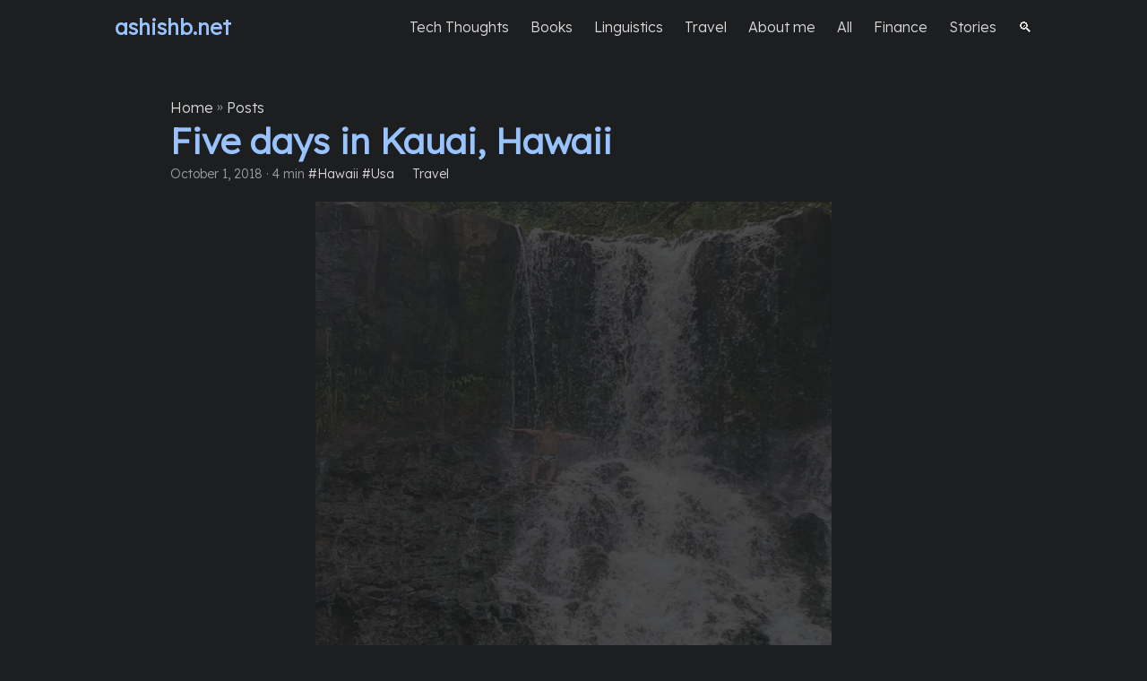

--- FILE ---
content_type: text/html; charset=utf-8
request_url: https://ashishb.net/all/kauai-hawaii-in-5-days/
body_size: 26
content:
<!doctype html><html lang=en-US><head><title>https://ashishb.net/travel/kauai-hawaii/</title>
<link rel=canonical href=https://ashishb.net/travel/kauai-hawaii/><meta name=robots content="noindex"><meta charset=utf-8><meta http-equiv=refresh content="0; url=https://ashishb.net/travel/kauai-hawaii/"></head></html><script defer src="https://static.cloudflareinsights.com/beacon.min.js/vcd15cbe7772f49c399c6a5babf22c1241717689176015" integrity="sha512-ZpsOmlRQV6y907TI0dKBHq9Md29nnaEIPlkf84rnaERnq6zvWvPUqr2ft8M1aS28oN72PdrCzSjY4U6VaAw1EQ==" data-cf-beacon='{"version":"2024.11.0","token":"c24b941f6a2e41858244f32d51cf0140","r":1,"server_timing":{"name":{"cfCacheStatus":true,"cfEdge":true,"cfExtPri":true,"cfL4":true,"cfOrigin":true,"cfSpeedBrain":true},"location_startswith":null}}' crossorigin="anonymous"></script>


--- FILE ---
content_type: text/html; charset=utf-8
request_url: https://ashishb.net/travel/kauai-hawaii/
body_size: 10741
content:
<!doctype html><html lang=en dir=auto><head><meta charset=utf-8><meta http-equiv=X-UA-Compatible content="IE=edge"><meta name=viewport content="width=device-width,initial-scale=1,shrink-to-fit=no"><meta name=robots content="index, follow"><title>Five days in Kauai, Hawaii
</title><meta name=keywords content><meta name=description content="Discover the natural beauty of Kauai, Hawaii's nature island. Explore stunning hikes, serene beaches, and breathtaking lookouts that make Kauai unforgettable!"><meta name=author content="Ashish Bhatia"><link rel=canonical href=https://ashishb.net/travel/kauai-hawaii/><link crossorigin=anonymous href=/assets/css/stylesheet.b6d5d39709063e6281a4457b8766e0fafb433f9193745a6a9c605da934c6313d.css integrity="sha256-ttXTlwkGPmKBpEV7h2bg+vtDP5GTdFpqnGBdqTTGMT0=" rel="preload stylesheet" as=style><link rel=icon href=https://ashishb.net/favicon.ico><link rel=icon type=image/png sizes=16x16 href=https://ashishb.net/favicon-16x16.png><link rel=icon type=image/png sizes=32x32 href=https://ashishb.net/favicon-32x32.png><link rel=apple-touch-icon href=https://ashishb.net/apple-touch-icon.png><link rel=mask-icon href=https://ashishb.net/safari-pinned-tab.svg><meta name=theme-color content="#2e2e33"><meta name=msapplication-TileColor content="#2e2e33"><link rel=alternate hreflang=en href=https://ashishb.net/travel/kauai-hawaii/><noscript><style>#theme-toggle,.top-link{display:none}</style></noscript><link rel=preconnect href=https://fonts.googleapis.com><link rel=preconnect href=https://fonts.gstatic.com crossorigin><link href="https://fonts.googleapis.com/css2?family=Montserrat:ital,wght@0,100..900;1,100..900&display=swap" rel=stylesheet><link href="https://fonts.googleapis.com/css2?family=Inter:ital,opsz,wght@0,14..32,100..900;1,14..32,100..900&display=swap" rel=stylesheet><link href="https://fonts.googleapis.com/css2?family=Lexend:wght@300&display=swap" rel=stylesheet><link href="https://fonts.googleapis.com/css2?family=Fira+Code&display=swap" rel=stylesheet><style>:root{--primary-color:rgb(153, 195, 255)}.post-content::first-letter{color:var(--primary-color);float:left;font-family:Lexend;font-weight:700;font-size:57.6px;line-height:57.6px}body:not(.home) a:not(#menu * a){color:var(--primary-color);text-decoration-line:none!important;box-shadow:none!important}</style><style>:root{--primary-color:rgb(153, 195, 255)}.logo a{color:var(--primary-color);text-decoration-line:none!important}h3 a{color:var(--primary-color);text-decoration-line:none!important}.post-title{color:var(--primary-color);text-decoration-line:none!important}.entry-cover img{max-width:var(--main-width);width:100vw;max-height:70vh;margin:auto}.post-content img{margin:auto}.post-content img:hover{filter:contrast(120%)brightness(110%)}a{text-decoration-line:none!important;box-shadow:none!important}pre code{font-family:fira code,monospace;font-variant-ligatures:contextual;-moz-font-feature-settings:"calt";-webkit-font-feature-settings:"calt";font-feature-settings:"calt"}</style><link rel=stylesheet href=/dimbox/css/dimbox.min.css><script src=/dimbox/js/dimbox.min.js></script><script>dimbox.setConfig({showDownloadButton:!1,theme:"dark"})</script><script>document.addEventListener("keydown",function(e){(e.key==="/"||e.keyCode===191)&&!["INPUT","TEXTAREA"].includes(document.activeElement.tagName)&&(e.preventDefault(),window.location.href="/search")})</script><meta name=twitter:creator content="@ashishbhatia"><meta property="article:publisher" content="http://facebook.com/ashishb.net"><script>if(window.location.pathname==="/"||window.location.pathname==="/index.html"){const t=new URLSearchParams(window.location.search),e=t.get("s");e&&window.location.replace("/tag/"+encodeURIComponent(e))}</script><script>!function(){var t,n,e=window.reb2b=window.reb2b||[];if(e.invoked)return;e.invoked=!0,e.methods=["identify","collect"],e.factory=function(t){return function(){var n=Array.prototype.slice.call(arguments);return n.unshift(t),e.push(n),e}};for(t=0;t<e.methods.length;t++)n=e.methods[t],e[n]=e.factory(n);e.load=function(e){var n,t=document.createElement("script");t.type="text/javascript",t.async=!0,t.src="https://b2bjsstore.s3.us-west-2.amazonaws.com/b/"+e+"/4O7Z0HJ8V1NX.js.gz",n=document.getElementsByTagName("script")[0],n.parentNode.insertBefore(t,n)},e.SNIPPET_VERSION="1.0.1",e.load("4O7Z0HJ8V1NX")}()</script><script>!function(e,t){try{if(e.vector)return void console.log("Vector snippet included more than once.");n={},n.q=n.q||[];for(var n,s,i,a,r=["load","identify","on"],c=function(e){return function(){var t=Array.prototype.slice.call(arguments);n.q.push([e,t])}},o=0;o<r.length;o++)i=r[o],n[i]=c(i);e.vector=n,!n.loaded&&(s=t.createElement("script"),s.type="text/javascript",s.async=!0,s.src="https://cdn.vector.co/pixel.js",a=t.getElementsByTagName("script")[0],a.parentNode.insertBefore(s,a),n.loaded=!0)}catch(e){console.error("Error loading Vector:",e)}}(window,document),vector.load("53967df0-0697-47b9-9f97-0b699206df1a")</script><script async src="https://www.googletagmanager.com/gtag/js?id=G-JKJV6N3QGR"></script><script>var dnt,doNotTrack=!1;if(!1&&(dnt=navigator.doNotTrack||window.doNotTrack||navigator.msDoNotTrack,doNotTrack=dnt=="1"||dnt=="yes"),!doNotTrack){window.dataLayer=window.dataLayer||[];function gtag(){dataLayer.push(arguments)}gtag("js",new Date),gtag("config","G-JKJV6N3QGR")}</script><meta property="og:url" content="https://ashishb.net/travel/kauai-hawaii/"><meta property="og:site_name" content="ashishb.net"><meta property="og:title" content="Five days in Kauai, Hawaii"><meta property="og:description" content="Discover the natural beauty of Kauai, Hawaii's nature island. Explore stunning hikes, serene beaches, and breathtaking lookouts that make Kauai unforgettable!"><meta property="og:locale" content="en-US"><meta property="og:type" content="article"><meta property="article:section" content="posts"><meta property="article:published_time" content="2018-10-01T07:16:16+00:00"><meta property="article:modified_time" content="2018-10-01T07:16:16+00:00"><meta property="og:image" content="https://ashishb.net/travel/kauai-hawaii/falls_cover3.jpeg"><meta name=twitter:card content="summary_large_image"><meta name=twitter:image content="https://ashishb.net/travel/kauai-hawaii/falls_cover3.jpeg"><meta name=twitter:title content="Five days in Kauai, Hawaii"><meta name=twitter:description content="Discover the natural beauty of Kauai, Hawaii's nature island. Explore stunning hikes, serene beaches, and breathtaking lookouts that make Kauai unforgettable!"><script type=application/ld+json>{"@context":"https://schema.org","@type":"BreadcrumbList","itemListElement":[{"@type":"ListItem","position":1,"name":"Posts","item":"https://ashishb.net/posts/"},{"@type":"ListItem","position":2,"name":"Five days in Kauai, Hawaii","item":"https://ashishb.net/travel/kauai-hawaii/"}]}</script><script type=application/ld+json>{"@context":"https://schema.org","@type":"BlogPosting","headline":"Five days in Kauai, Hawaii","name":"Five days in Kauai, Hawaii","description":"Discover the natural beauty of Kauai, Hawaii's nature island. Explore stunning hikes, serene beaches, and breathtaking lookouts that make Kauai unforgettable!","keywords":[],"articleBody":"Kauai is the nature island of Hawai’i. It is smaller than Big Island and way less developed than Oahu. Kauai is more about hikes and waterfalls than watersports.\nDay 1 We started our first day with Kauai’s Hindu Monastery It’s a beautiful temple with picturesque surroundings. I would recommend reserving a few hours to check out the whole area. The monastery is only accessible till noon, so, plan accordingly.\nThen we headed to Makauwahi cave, it’s a bit of drive, but the caves are accessible only for a few days every week from 10 AM -2 PM. Unfortunately, the caves were closed due to a medical emergency, but the short hike to the caves and the tortoise farm was excellent.\nNext, we head back up north to Wailua Falls. The falls are good for snapping a few photos. There is an unofficial hike down to the falls as well. I would recommend skipping these and doing Honopii falls (See Day 5) instead.\nDay 2 We started the second day with Sleeping Giants trail. It is only 4 miles round-trip but has steep elevation gain. The panoramic views from the top are pretty good though.\nWe then headed to Kauapea Beach in the north. While it is pretty secluded, the waves were strong and unswimmable. I would recommend skipping it and going to Poipu beach (see day 5) instead.\nDay 3 Waimea Canyon has an appearance similar to Grand Canyon. It is much greener and smaller though. We started the day with the Kukui Trail in Waimea Canyon. It is 5 miles long and goes from the top to the bottom of the canyon and back. The views are good, but just like Grand Canyon, I would recommend doing this for the journey and not the destination since views are better from the top itself.\nThen we headed to the most beautiful lookout on the island, the Kalalau lookout\nThe views from the Pu’u O Kila Lookout give an even more symmetric view of the canyon joining the ocean.\nDay 4 We started with the Alakai Swamp trail. It’s a 7.7-mile long trail starting from the Pu’u O Kila lookout. The views are usually very cloudy, but the hike in itself is through a rainforest which makes the journey worthy of it. Apart from a few muddy patches, the hike is relatively straightforward. It took me about 4:15 hours to finish it.\nNext, we headed down the Kalapea Ridge Trail which is ~ 2-miles round-trip unofficial trail from the Kalalau Lookout. The trail is short but steep, and it’s some patches are a bit risky. The views at the end are worthy of it though. One can see the famous Kalalau beach at the bottom.\nDay 5 We started the day with Spouting horn, a natural blowhole near the Poipu beach. We then headed to do some swimming at the Poipu beach. Relative to the north shore, the water was calm and clean. We saw a lot of fishes and even a Hawaiian Monk Seal. I would highly recommend swimming here for a few hours.\nThen we headed north towards Menehune Fishpond overlook. There isn’t much to see here. I would recommend skipping this and going to Hoopii Falls instead. There are two falls, the first one is good for cliff jumping and the second one is bigger and is good for swimming.\nNotes Carry good hiking boots. Most hikes are muddy due to year-round rainfall. Carry a good amount of water and electrolytes since the sun is strong and hiking during the afternoon is hard. Most road-side fruit shops are good at cutting the fruits for you. I would highly recommend Koloa Fruit stand; we got some delicious fruits here. For vegetarians, I would recommend checking out Potions restaurant for Indian food and Eat Healthy Kauai for vegan food including Vegan Banana bread. ","wordCount":"643","inLanguage":"en","image":"https://ashishb.net/travel/kauai-hawaii/falls_cover3.jpeg","datePublished":"2018-10-01T07:16:16Z","dateModified":"2018-10-01T07:16:16Z","author":[{"@type":"Person","name":"Ashish Bhatia"}],"mainEntityOfPage":{"@type":"WebPage","@id":"https://ashishb.net/travel/kauai-hawaii/"},"publisher":{"@type":"Organization","name":"ashishb.net","logo":{"@type":"ImageObject","url":"https://ashishb.net/favicon.ico"}}}</script></head><body class=dark id=top><header class=header><nav class=nav><div class=logo><a href=https://ashishb.net/ accesskey=h title="ashishb.net (Alt + H)">ashishb.net</a><div class=logo-switches></div></div><ul id=menu><li><a href=https://ashishb.net/tech-thoughts/ title="Tech thoughts"><span>Tech Thoughts</span></a></li><li><a href=https://ashishb.net/books-worth-reading/ title=Books><span>Books</span></a></li><li><a href=https://ashishb.net/category/linguistics/ title="Linguistics "><span>Linguistics</span></a></li><li><a href=https://ashishb.net/travel/ title="Travel "><span>Travel</span></a></li><li><a href=https://ashishb.net/about/ title="About me"><span>About me</span></a></li><li><a href=https://ashishb.net/all/ title=All><span>All</span></a></li><li><a href=https://ashishb.net/category/finance/ title="Finance "><span>Finance</span></a></li><li><a href=https://ashishb.net/category/short-stories/ title=Stories><span>Stories</span></a></li><li><a href=https://ashishb.net/search/ title=🔍><span>🔍</span></a></li></ul></nav></header><main class=main><article class=post-single><header class=post-header><div class=breadcrumbs><a href=https://ashishb.net/>Home</a>&nbsp;»&nbsp;<a href=https://ashishb.net/posts/>Posts</a></div><h1 class="post-title entry-hint-parent">Five days in Kauai, Hawaii</h1><div class=post-meta><span title='2018-10-01 07:16:16 +0000 UTC'>October 1, 2018</span>&nbsp;·&nbsp;4 min&nbsp;<a href=/tag/hawaii/>#Hawaii</a>&nbsp;<a href=/tag/usa/>#Usa</a>&nbsp;&nbsp;&nbsp;&nbsp;&nbsp;
<a href=/category/travel/>Travel</a></div></header><figure class=entry-cover><img loading=eager src=https://ashishb.net/travel/kauai-hawaii/falls_cover3.jpeg alt=falls_cover3></figure><script>function easeOutQuart(e){return 1-Math.pow(1-e,4)}document.addEventListener("DOMContentLoaded",function(){const e=document.getElementsByClassName("entry-cover")[0],n=1e3,t=50;window.addEventListener("scroll",function(){const s=window.scrollY;if(s>t){const o=Math.min((s-t)/24,n),i=easeOutQuart(Math.min((s-t)/(24*100),1));e.style.filter=`blur(${o}px)`,e.style.opacity=`${100*(1-i)}%`}else e.style.filter="blur(0px)",e.style.opacity="100%"}),window.addEventListener("load",function(){const t=document.getElementsByClassName("post-content")[0];t.style.marginTop=`${e.clientHeight+20}px`,e.style.opacity="100%"})})</script><style>.entry-cover{position:fixed;background-size:cover;background-position:50%;z-index:-1;margin:auto;opacity:20%}.post-content{margin-top:550px;backdrop-filter:blur(100px);-webkit-backdrop-filter:blur(100px)}</style><div class=post-content><p>Kauai is the nature island of Hawai&rsquo;i. It is smaller than
<a href=/all/big-island-hawaii-in-5-days/>Big Island</a> and way less developed than
<a href=/all/oahu-hawaii-in-5-days/>Oahu</a>.
Kauai is more about hikes and waterfalls than watersports.</p><h3 id=day-1>Day 1<a hidden class=anchor aria-hidden=true href=#day-1>#</a></h3><p>We started our first day with Kauai&rsquo;s
<a href="https://www.himalayanacademy.com/?utm_source=https://ashishb.net&amp;utm_medium=referral&amp;utm_campaign=blog" rel="nofollow noopener">Hindu Monastery</a> It&rsquo;s a beautiful temple with picturesque surroundings.
I would recommend reserving a few hours to check out the whole area.
The monastery is only accessible till noon, so, plan accordingly.</p><figure><a href=kauai_hindu_monastry_output2-768x1024.jpg data-dimbox data-dimbox-caption><img loading=lazy src=kauai_hindu_monastry_output2-768x1024.jpg alt="Hindu monastery in Kauai" width=900></a></figure><figure><a href=IMG_20180902_110931_resized-768x1024.jpg data-dimbox data-dimbox-caption><img loading=lazy src=IMG_20180902_110931_resized-768x1024.jpg alt="Hindu monastery in Kauai" width=900></a></figure><p>Then we headed to Makauwahi cave, it&rsquo;s a bit of drive, but the caves are accessible only for a few days every week from 10 AM -2 PM.
Unfortunately, the caves were closed due to a medical emergency, but the short hike to the caves and the tortoise farm was excellent.</p><figure><a href=IMG_20180902_130849_resized-1024x768.jpg data-dimbox data-dimbox-caption><img loading=lazy src=IMG_20180902_130849_resized-1024x768.jpg alt="Tortoise Farm" width=900></a></figure><figure><a href=tortoise_resized-1024x768.jpg data-dimbox data-dimbox-caption><img loading=lazy src=tortoise_resized-1024x768.jpg alt="A large tortoise rests on a patch of grass surrounded by foliage." width=900></a></figure><p>Next, we head back up north to Wailua Falls. The falls are good for snapping a few photos.
There is an unofficial hike down to the falls as well.
I would recommend skipping these and doing Honopii falls (See Day 5) instead.</p><h3 id=day-2>Day 2<a hidden class=anchor aria-hidden=true href=#day-2>#</a></h3><p>We started the second day with
<a href="https://www.kauai.com/nounou-east?utm_source=https://ashishb.net&amp;utm_medium=referral&amp;utm_campaign=blog" rel="nofollow noopener">Sleeping Giants trail</a>. It is only 4 miles round-trip but has steep elevation gain.
The panoramic views from the top are pretty good though.</p><figure><a href=sleeping_giants_resized-1024x768.jpg data-dimbox data-dimbox-caption><img loading=lazy src=sleeping_giants_resized-1024x768.jpg alt="A scenic landscape with a steep path leading upwards, surrounded by lush greenery, offering panoramic views from the top" width=900></a></figure><p>We then headed to
<a href="https://www.hawaiimagazine.com/content/hiking-kauai%E2%80%99s-secluded-secret-beach?utm_source=https://ashishb.net&amp;utm_medium=referral&amp;utm_campaign=blog" rel="nofollow noopener">Kauapea Beach</a> in the north. While it is pretty secluded, the waves were strong and unswimmable.
I would recommend skipping it and going to Poipu beach (see day 5) instead.</p><h3 id=day-3>Day 3<a hidden class=anchor aria-hidden=true href=#day-3>#</a></h3><p>Waimea Canyon has an appearance similar to
<a href=/all/rim-2-rimember-day-hiking-through-grand-canyon/>Grand Canyon</a>.
It is much greener and smaller though. We started the day with the
<a href="https://www.hawaii-guide.com/kauai/hiking_trails/kokee_and_waimea_state_park_hiking_trails?utm_source=https://ashishb.net&amp;utm_medium=referral&amp;utm_campaign=blog" rel="nofollow noopener">Kukui Trail</a> in Waimea Canyon.
It is 5 miles long and goes from the top to the bottom of the canyon and back.
The views are good, but just like Grand Canyon, I would recommend doing this for the journey and not the destination since views are better from the top itself.</p><figure><a href=waimea_canyon_resized-1024x768.jpg data-dimbox data-dimbox-caption><img loading=lazy src=waimea_canyon_resized-1024x768.jpg alt="A stunning view of Waimea Canyon and a cascading waterfall, emphasizing the scenic beauty of the journey rather than the destination" width=900></a></figure><figure><a href=waterfall_waimea_resized-1024x768.jpg data-dimbox data-dimbox-caption><img loading=lazy src=waterfall_waimea_resized-1024x768.jpg alt="A scenic view of Waimea Canyon, showcasing layered cliffs with earthy tones and sparse greenery under a clear sky, emphasizing natural beauty and geological features." width=900></a></figure><p>Then we headed to the most beautiful lookout on the island, the
<a href="https://www.hawaii-guide.com/kauai/sights/kalalau_lookout?utm_source=https://ashishb.net&amp;utm_medium=referral&amp;utm_campaign=blog" rel="nofollow noopener">Kalalau lookout</a></p><figure><a href=kalalau_lookout_resized-1024x768.jpg data-dimbox data-dimbox-caption><img loading=lazy src=kalalau_lookout_resized-1024x768.jpg alt="A scenic view from Kalalau Lookout on Kauai island showcases lush green cliffs and a vast ocean, captured from a high vantage point." width=900></a></figure><p>The views from the
<a href="https://www.hawaii-guide.com/kauai/sights/puu_o_kila_lookout_and_overlook?utm_source=https://ashishb.net&amp;utm_medium=referral&amp;utm_campaign=blog" rel="nofollow noopener">Pu&rsquo;u O Kila Lookout</a> give an even more symmetric view of the canyon joining the ocean.</p><figure><a href=puuo_kila_lookout_resized-768x1024.jpg data-dimbox data-dimbox-caption><img loading=lazy src=puuo_kila_lookout_resized-768x1024.jpg alt="A scenic view from Puu O Kila Lookout, highlighting a lush canyon landscape extending toward the ocean, emphasizing a symmetric natural panorama." width=900></a></figure><h3 id=day-4>Day 4<a hidden class=anchor aria-hidden=true href=#day-4>#</a></h3><p>We started with the Alakai Swamp trail.
It&rsquo;s a 7.7-mile long trail starting from the Pu&rsquo;u O Kila lookout.
The views are usually very cloudy, but the hike in itself is through a rainforest which makes the journey worthy of it.
Apart from a few muddy patches, the hike is relatively straightforward.
It took me about 4:15 hours to finish it.</p><figure><a href=alakai_swamp_resized-768x1024.jpg data-dimbox data-dimbox-caption><img loading=lazy src=alakai_swamp_resized-768x1024.jpg alt="A narrow, muddy forest trail stretches into the distance, surrounded by dense greenery, highlighting a remote and natural landscape." width=900></a></figure><p>Next, we headed down the
<a href="https://kaleparidgetrail.com/?utm_source=https://ashishb.net&amp;utm_medium=referral&amp;utm_campaign=blog" rel="nofollow noopener">Kalapea Ridge Trail</a> which is ~ 2-miles round-trip unofficial trail from the Kalalau Lookout.
The trail is short but steep, and it&rsquo;s some patches are a bit risky. The views at the end are worthy of it though.
One can see the famous Kalalau beach at the bottom.</p><figure><a href=kalepa_ridge_trail_resized-1024x768.jpg data-dimbox data-dimbox-caption><img loading=lazy src=kalepa_ridge_trail_resized-1024x768.jpg alt="A scenic view of Kalalau Beach, visible from the Kalepa Ridge Trail, highlighted by rugged terrain and lush greenery." width=900></a></figure><h3 id=day-5>Day 5<a hidden class=anchor aria-hidden=true href=#day-5>#</a></h3><p>We started the day with
<a href="https://www.gohawaii.com/islands/kauai/regions/south-shore/spouting-horn?utm_source=https://ashishb.net&amp;utm_medium=referral&amp;utm_campaign=blog" rel="nofollow noopener">Spouting horn</a>, a natural blowhole near the Poipu beach.
We then headed to do some swimming at the
<a href="https://www.kauai.com/poipu-beach?utm_source=https://ashishb.net&amp;utm_medium=referral&amp;utm_campaign=blog" rel="nofollow noopener">Poipu beach</a>.
Relative to the north shore, the water was calm and clean.
We saw a lot of fishes and even a Hawaiian Monk Seal.
I would highly recommend swimming here for a few hours.</p><figure><a href=poipu_beach_resized-1024x768.jpg data-dimbox data-dimbox-caption><img loading=lazy src=poipu_beach_resized-1024x768.jpg alt="A picturesque beach scene with crystal-clear water, lush greenery, and diverse marine life. Text recommends swimming and mentions fish and a Hawaiian Monk Seal." width=900></a></figure><p>Then we headed north towards
<a href="https://www.kauai.com/menehune-fishpond?utm_source=https://ashishb.net&amp;utm_medium=referral&amp;utm_campaign=blog" rel="nofollow noopener">Menehune Fishpond overlook</a>. There isn&rsquo;t much to see here.
I would recommend skipping this and going to
<a href="https://www.journeyera.com/hoopii-falls-trail-kauai/?utm_source=https://ashishb.net&amp;utm_medium=referral&amp;utm_campaign=blog" rel="nofollow noopener">Hoopii Falls</a> instead.
There are two falls, the first one is good for cliff jumping and the second one is bigger and is good for swimming.</p><figure><a href=falls_1_resized-768x1024.jpg data-dimbox data-dimbox-caption><img loading=lazy src=falls_1_resized-768x1024.jpg alt="Waterfall for cliff jumping" width=900></a></figure><figure><a href=falls_2_resized-768x1024.jpg data-dimbox data-dimbox-caption><img loading=lazy src=falls_2_resized-768x1024.jpg alt="A scenic waterfall cascades down a rocky cliff surrounded by lush greenery, highlighting a natural landscape suitable for hiking and exploring." width=900></a></figure><h3 id=notes>Notes<a hidden class=anchor aria-hidden=true href=#notes>#</a></h3><ol><li>Carry good hiking boots. Most hikes are muddy due to year-round rainfall.</li><li>Carry a good amount of water and electrolytes since the sun is strong and hiking during the afternoon is hard.</li><li>Most road-side fruit shops are good at cutting the fruits for you. I would highly recommend
<a href="https://www.yelp.com/biz/koloa-fruit-stand-koloa?utm_source=https://ashishb.net&amp;utm_medium=referral&amp;utm_campaign=blog" rel="nofollow noopener">Koloa Fruit stand</a>; we got some delicious fruits here.</li><li>For vegetarians, I would recommend checking out Potions restaurant for Indian food and
<a href="https://eathealthykauai.com/?utm_source=https://ashishb.net&amp;utm_medium=referral&amp;utm_campaign=blog" rel="nofollow noopener">Eat Healthy Kauai</a> for vegan food including Vegan Banana bread.</li></ol></div><h2>Related Posts</h2><ul><li style=display:flex;justify-content:center;align-items:center;width:300px;height:200px;background-size:cover;border-radius:4px;margin-top:8px;margin-bottom:8px;background-position:50%;background-image:url(/travel/maui-hawaii/IMG_0097-1024x768.jpg);background-repeat:no-repeat><a style="background-color:rgba(0,0,0,.5);color:#fff;padding:8px 12px;text-align:center;line-height:1.3;word-break:break-word;font-size:1.2em;border-radius:4px;text-decoration:none;display:block;width:100%" href=/travel/maui-hawaii/>Four days in Maui, Hawaii</a></li><li style=display:flex;justify-content:center;align-items:center;width:300px;height:200px;background-size:cover;border-radius:4px;margin-top:8px;margin-bottom:8px;background-position:50%;background-image:url(/travel/oahu-hawaii/IMG_20131202_121241-1024x768.jpg);background-repeat:no-repeat><a style="background-color:rgba(0,0,0,.5);color:#fff;padding:8px 12px;text-align:center;line-height:1.3;word-break:break-word;font-size:1.2em;border-radius:4px;text-decoration:none;display:block;width:100%" href=/travel/oahu-hawaii/>Five days in Oahu, Hawaii</a></li></ul><footer class=post-footer><ul class=post-tags></ul><div style=text-align:center><a href=https://forms.gle/EGNv9qyuMjXt7Lrr9 target=_blank><input type=button value="👉 Sign up for Ashishb’s Insiders Newsletter! 👈" style=color:#99c3ff></a></div><ul class=share-buttons><li><a target=_blank rel="noopener noreferrer" aria-label="share Five days in Kauai, Hawaii on x" href="https://x.com/intent/tweet/?text=Five%20days%20in%20Kauai%2c%20Hawaii&amp;url=https%3a%2f%2fashishb.net%2ftravel%2fkauai-hawaii%2f&amp;hashtags="><svg viewBox="0 0 512 512" height="30" width="30" fill="currentcolor"><path d="M512 62.554V449.446C512 483.97 483.97 512 449.446 512H62.554C28.03 512 0 483.97.0 449.446V62.554C0 28.03 28.029.0 62.554.0H449.446C483.971.0 512 28.03 512 62.554zM269.951 190.75 182.567 75.216H56L207.216 272.95 63.9 436.783h61.366L235.9 310.383l96.667 126.4H456L298.367 228.367l134-153.151H371.033zM127.633 110h36.468l219.38 290.065H349.5z"/></svg></a></li><li><a target=_blank rel="noopener noreferrer" aria-label="share Five days in Kauai, Hawaii on linkedin" href="https://www.linkedin.com/shareArticle?mini=true&amp;url=https%3a%2f%2fashishb.net%2ftravel%2fkauai-hawaii%2f&amp;title=Five%20days%20in%20Kauai%2c%20Hawaii&amp;summary=Five%20days%20in%20Kauai%2c%20Hawaii&amp;source=https%3a%2f%2fashishb.net%2ftravel%2fkauai-hawaii%2f"><svg viewBox="0 0 512 512" height="30" width="30" fill="currentcolor"><path d="M449.446.0C483.971.0 512 28.03 512 62.554v386.892C512 483.97 483.97 512 449.446 512H62.554c-34.524.0-62.554-28.03-62.554-62.554V62.554c0-34.524 28.029-62.554 62.554-62.554h386.892zM160.461 423.278V197.561h-75.04v225.717h75.04zm270.539.0V293.839c0-69.333-37.018-101.586-86.381-101.586-39.804.0-57.634 21.891-67.617 37.266v-31.958h-75.021c.995 21.181.0 225.717.0 225.717h75.02V297.222c0-6.748.486-13.492 2.474-18.315 5.414-13.475 17.767-27.434 38.494-27.434 27.135.0 38.007 20.707 38.007 51.037v120.768H431zM123.448 88.722C97.774 88.722 81 105.601 81 127.724c0 21.658 16.264 39.002 41.455 39.002h.484c26.165.0 42.452-17.344 42.452-39.002-.485-22.092-16.241-38.954-41.943-39.002z"/></svg></a></li><li><a target=_blank rel="noopener noreferrer" aria-label="share Five days in Kauai, Hawaii on reddit" href="https://reddit.com/submit?url=https%3a%2f%2fashishb.net%2ftravel%2fkauai-hawaii%2f&title=Five%20days%20in%20Kauai%2c%20Hawaii"><svg viewBox="0 0 512 512" height="30" width="30" fill="currentcolor"><path d="M449.446.0C483.971.0 512 28.03 512 62.554v386.892C512 483.97 483.97 512 449.446 512H62.554c-34.524.0-62.554-28.03-62.554-62.554V62.554c0-34.524 28.029-62.554 62.554-62.554h386.892zM446 265.638c0-22.964-18.616-41.58-41.58-41.58-11.211.0-21.361 4.457-28.841 11.666-28.424-20.508-67.586-33.757-111.204-35.278l18.941-89.121 61.884 13.157c.756 15.734 13.642 28.29 29.56 28.29 16.407.0 29.706-13.299 29.706-29.701.0-16.403-13.299-29.702-29.706-29.702-11.666.0-21.657 6.792-26.515 16.578l-69.105-14.69c-1.922-.418-3.939-.042-5.585 1.036-1.658 1.073-2.811 2.761-3.224 4.686l-21.152 99.438c-44.258 1.228-84.046 14.494-112.837 35.232-7.468-7.164-17.589-11.591-28.757-11.591-22.965.0-41.585 18.616-41.585 41.58.0 16.896 10.095 31.41 24.568 37.918-.639 4.135-.99 8.328-.99 12.576.0 63.977 74.469 115.836 166.33 115.836s166.334-51.859 166.334-115.836c0-4.218-.347-8.387-.977-12.493 14.564-6.47 24.735-21.034 24.735-38.001zM326.526 373.831c-20.27 20.241-59.115 21.816-70.534 21.816-11.428.0-50.277-1.575-70.522-21.82-3.007-3.008-3.007-7.882.0-10.889 3.003-2.999 7.882-3.003 10.885.0 12.777 12.781 40.11 17.317 59.637 17.317 19.522.0 46.86-4.536 59.657-17.321 3.016-2.999 7.886-2.995 10.885.008 3.008 3.011 3.003 7.882-.008 10.889zm-5.23-48.781c-16.373.0-29.701-13.324-29.701-29.698.0-16.381 13.328-29.714 29.701-29.714 16.378.0 29.706 13.333 29.706 29.714.0 16.374-13.328 29.698-29.706 29.698zM160.91 295.348c0-16.381 13.328-29.71 29.714-29.71 16.369.0 29.689 13.329 29.689 29.71.0 16.373-13.32 29.693-29.689 29.693-16.386.0-29.714-13.32-29.714-29.693z"/></svg></a></li><li><a target=_blank rel="noopener noreferrer" aria-label="share Five days in Kauai, Hawaii on facebook" href="https://facebook.com/sharer/sharer.php?u=https%3a%2f%2fashishb.net%2ftravel%2fkauai-hawaii%2f"><svg viewBox="0 0 512 512" height="30" width="30" fill="currentcolor"><path d="M449.446.0C483.971.0 512 28.03 512 62.554v386.892C512 483.97 483.97 512 449.446 512H342.978V319.085h66.6l12.672-82.621h-79.272v-53.617c0-22.603 11.073-44.636 46.58-44.636H425.6v-70.34s-32.71-5.582-63.982-5.582c-65.288.0-107.96 39.569-107.96 111.204v62.971h-72.573v82.621h72.573V512h-191.104c-34.524.0-62.554-28.03-62.554-62.554V62.554c0-34.524 28.029-62.554 62.554-62.554h386.892z"/></svg></a></li><li><a target=_blank rel="noopener noreferrer" aria-label="share Five days in Kauai, Hawaii on whatsapp" href="https://api.whatsapp.com/send?text=Five%20days%20in%20Kauai%2c%20Hawaii%20-%20https%3a%2f%2fashishb.net%2ftravel%2fkauai-hawaii%2f"><svg viewBox="0 0 512 512" height="30" width="30" fill="currentcolor"><path d="M449.446.0C483.971.0 512 28.03 512 62.554v386.892C512 483.97 483.97 512 449.446 512H62.554c-34.524.0-62.554-28.03-62.554-62.554V62.554c0-34.524 28.029-62.554 62.554-62.554h386.892zm-58.673 127.703c-33.842-33.881-78.847-52.548-126.798-52.568-98.799.0-179.21 80.405-179.249 179.234-.013 31.593 8.241 62.428 23.927 89.612l-25.429 92.884 95.021-24.925c26.181 14.28 55.659 21.807 85.658 21.816h.074c98.789.0 179.206-80.413 179.247-179.243.018-47.895-18.61-92.93-52.451-126.81zM263.976 403.485h-.06c-26.734-.01-52.954-7.193-75.828-20.767l-5.441-3.229-56.386 14.792 15.05-54.977-3.542-5.637c-14.913-23.72-22.791-51.136-22.779-79.287.033-82.142 66.867-148.971 149.046-148.971 39.793.014 77.199 15.531 105.329 43.692 28.128 28.16 43.609 65.592 43.594 105.4-.034 82.149-66.866 148.983-148.983 148.984zm81.721-111.581c-4.479-2.242-26.499-13.075-30.604-14.571-4.105-1.495-7.091-2.241-10.077 2.241-2.986 4.483-11.569 14.572-14.182 17.562-2.612 2.988-5.225 3.364-9.703 1.12-4.479-2.241-18.91-6.97-36.017-22.23C231.8 264.15 222.81 249.484 220.198 245s-.279-6.908 1.963-9.14c2.016-2.007 4.48-5.232 6.719-7.847 2.24-2.615 2.986-4.484 4.479-7.472 1.493-2.99.747-5.604-.374-7.846-1.119-2.241-10.077-24.288-13.809-33.256-3.635-8.733-7.327-7.55-10.077-7.688-2.609-.13-5.598-.158-8.583-.158-2.986.0-7.839 1.121-11.944 5.604-4.105 4.484-15.675 15.32-15.675 37.364.0 22.046 16.048 43.342 18.287 46.332 2.24 2.99 31.582 48.227 76.511 67.627 10.685 4.615 19.028 7.371 25.533 9.434 10.728 3.41 20.492 2.929 28.209 1.775 8.605-1.285 26.499-10.833 30.231-21.295 3.732-10.464 3.732-19.431 2.612-21.298-1.119-1.869-4.105-2.99-8.583-5.232z"/></svg></a></li><li><a target=_blank rel="noopener noreferrer" aria-label="share Five days in Kauai, Hawaii on telegram" href="https://telegram.me/share/url?text=Five%20days%20in%20Kauai%2c%20Hawaii&amp;url=https%3a%2f%2fashishb.net%2ftravel%2fkauai-hawaii%2f"><svg viewBox="2 2 28 28" height="30" width="30" fill="currentcolor"><path d="M26.49 29.86H5.5a3.37 3.37.0 01-2.47-1 3.35 3.35.0 01-1-2.47V5.48A3.36 3.36.0 013 3 3.37 3.37.0 015.5 2h21A3.38 3.38.0 0129 3a3.36 3.36.0 011 2.46V26.37a3.35 3.35.0 01-1 2.47 3.38 3.38.0 01-2.51 1.02zm-5.38-6.71a.79.79.0 00.85-.66L24.73 9.24a.55.55.0 00-.18-.46.62.62.0 00-.41-.17q-.08.0-16.53 6.11a.59.59.0 00-.41.59.57.57.0 00.43.52l4 1.24 1.61 4.83a.62.62.0 00.63.43.56.56.0 00.4-.17L16.54 20l4.09 3A.9.9.0 0021.11 23.15zM13.8 20.71l-1.21-4q8.72-5.55 8.78-5.55c.15.0.23.0.23.16a.18.18.0 010 .06s-2.51 2.3-7.52 6.8z"/></svg></a></li><li><a target=_blank rel="noopener noreferrer" aria-label="share Five days in Kauai, Hawaii on ycombinator" href="https://news.ycombinator.com/submitlink?t=Five%20days%20in%20Kauai%2c%20Hawaii&u=https%3a%2f%2fashishb.net%2ftravel%2fkauai-hawaii%2f"><svg width="30" height="30" viewBox="0 0 512 512" fill="currentcolor" xmlns:inkscape="http://www.inkscape.org/namespaces/inkscape"><path d="M449.446.0C483.971.0 512 28.03 512 62.554V449.446C512 483.97 483.97 512 449.446 512H62.554C28.03 512 0 483.97.0 449.446V62.554C0 28.03 28.029.0 62.554.0H449.446zM183.8767 87.9921h-62.034L230.6673 292.4508V424.0079h50.6655V292.4508L390.1575 87.9921H328.1233L256 238.2489z"/></svg></a></li></ul></footer><script>var remark_config={host:"https://comments.ashishb.net",site_id:"ashishb",theme:"dark",url:"https://ashishb.net/travel/kauai-hawaii/",no_footer:!0,locale:"en"};(function(e){for(t=0;t<e.length;t++){var t,n=document,s=n.createElement("script");s.src=remark_config.host+"/web/"+e[t]+".js",s.defer=!0,(n.head||n.body).appendChild(s)}})(remark_config.components||["embed"])</script></article><div id=remark42></div></main><a href=#top aria-label="go to top" title="Go to Top (Alt + G)" class=top-link id=top-link accesskey=g><svg viewBox="0 0 12 6" fill="currentcolor"><path d="M12 6H0l6-6z"/></svg>
</a><script>let menu=document.getElementById("menu");menu&&(menu.scrollLeft=localStorage.getItem("menu-scroll-position"),menu.onscroll=function(){localStorage.setItem("menu-scroll-position",menu.scrollLeft)}),document.querySelectorAll('a[href^="#"]').forEach(e=>{e.addEventListener("click",function(e){e.preventDefault();var t=this.getAttribute("href").substr(1);window.matchMedia("(prefers-reduced-motion: reduce)").matches?document.querySelector(`[id='${decodeURIComponent(t)}']`).scrollIntoView():document.querySelector(`[id='${decodeURIComponent(t)}']`).scrollIntoView({behavior:"smooth"}),t==="top"?history.replaceState(null,null," "):history.pushState(null,null,`#${t}`)})})</script><script>var mybutton=document.getElementById("top-link");window.onscroll=function(){document.body.scrollTop>800||document.documentElement.scrollTop>800?(mybutton.style.visibility="visible",mybutton.style.opacity="1"):(mybutton.style.visibility="hidden",mybutton.style.opacity="0")}</script><script>document.querySelectorAll("pre > code").forEach(e=>{const n=e.parentNode.parentNode,t=document.createElement("button");t.classList.add("copy-code"),t.innerHTML="copy";function s(){t.innerHTML="copied!",setTimeout(()=>{t.innerHTML="copy"},2e3)}t.addEventListener("click",t=>{if("clipboard"in navigator){navigator.clipboard.writeText(e.textContent),s();return}const n=document.createRange();n.selectNodeContents(e);const o=window.getSelection();o.removeAllRanges(),o.addRange(n);try{document.execCommand("copy"),s()}catch{}o.removeRange(n)}),n.classList.contains("highlight")?n.appendChild(t):n.parentNode.firstChild==n||(e.parentNode.parentNode.parentNode.parentNode.parentNode.nodeName=="TABLE"?e.parentNode.parentNode.parentNode.parentNode.parentNode.appendChild(t):e.parentNode.appendChild(t))})</script><script defer src="https://static.cloudflareinsights.com/beacon.min.js/vcd15cbe7772f49c399c6a5babf22c1241717689176015" integrity="sha512-ZpsOmlRQV6y907TI0dKBHq9Md29nnaEIPlkf84rnaERnq6zvWvPUqr2ft8M1aS28oN72PdrCzSjY4U6VaAw1EQ==" data-cf-beacon='{"version":"2024.11.0","token":"c24b941f6a2e41858244f32d51cf0140","r":1,"server_timing":{"name":{"cfCacheStatus":true,"cfEdge":true,"cfExtPri":true,"cfL4":true,"cfOrigin":true,"cfSpeedBrain":true},"location_startswith":null}}' crossorigin="anonymous"></script>
</body></html>